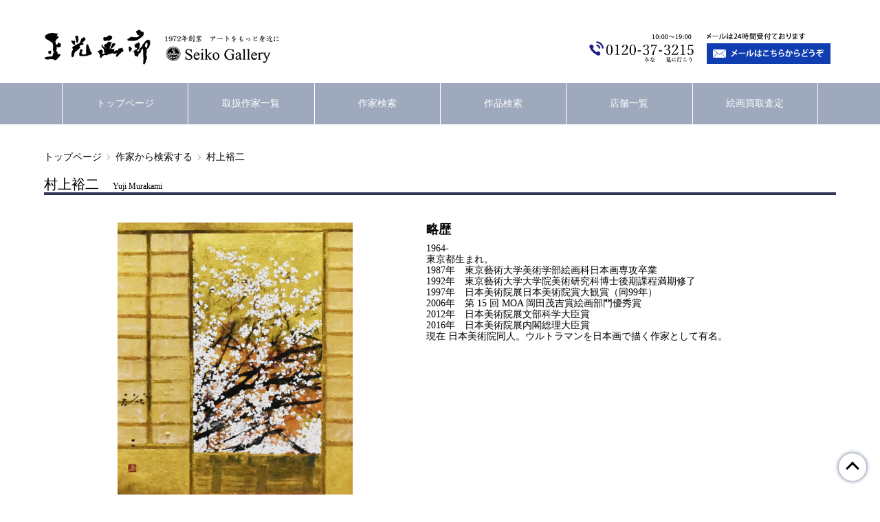

--- FILE ---
content_type: text/html; charset=UTF-8
request_url: https://seikougarou.co.jp/sakka/profile/678.html
body_size: 9216
content:
<!DOCTYPE html>
<html>
<head>
<!-- Google tag (gtag.js) -->
<script async src="https://www.googletagmanager.com/gtag/js?id=G-Z5TPEJ24CC"></script>
<script>
  window.dataLayer = window.dataLayer || [];
  function gtag(){dataLayer.push(arguments);}
  gtag('js', new Date());

  gtag('config', 'G-Z5TPEJ24CC');
</script>


<meta charset="UTF-8">
<title>村上裕二 | ｜正光画廊</title>
<meta name="description" content="村上裕二 ,">
<meta name="keywords" content="村上裕二">

<meta name="viewport" content="width=device-width, initial-scale=1.0">


<link rel="stylesheet" href="/css/destyle.css">
<link rel="stylesheet" href="/css/style.css">
<link rel="stylesheet" href="/css/galleriffic.css">


<script src="https://ajax.googleapis.com/ajax/libs/jquery/1.11.1/jquery.min.js"></script>



<script src="/js/jquery.galleriffic.js"></script>
<script src="/js/jquery.opacityrollover.js"></script>

<!-- We only want the thunbnails to display when javascript is disabled -->
<script>
  document.write('<style>.noscript { display: none; }</style>');
</script>

<script>
  jQuery(document).ready(function($) {
    // We only want these styles applied when javascript is enabled
    $('div.navigation').css({'' : ''});
    $('div.content').css('display', 'block');
    // Initially set opacity on thumbs and add
    // additional styling for hover effect on thumbs
    var onMouseOutOpacity = 0.67;
    $('#thumbs ul.thumbs li').opacityrollover({
    mouseOutOpacity: onMouseOutOpacity,
    mouseOverOpacity: 1.0,
    fadeSpeed: 'fast',
    exemptionSelector: '.selected'
    });
    // Initialize Advanced Galleriffic Gallery
    var gallery = $('#thumbs').galleriffic({
    delay: 2500,
    numThumbs: 16,
    preloadAhead: 10,
    enableTopPager: false,
    enableBottomPager: true,
    maxPagesToShow: 7,
    imageContainerSel: '#slideshow',
    controlsContainerSel: '#controls',
    captionContainerSel: '#caption',
    loadingContainerSel: '#loading',
    renderSSControls: true,
    renderNavControls: true,
    playLinkText: 'Play Slideshow',
    pauseLinkText: 'Pause Slideshow',
    prevLinkText: '‹ Previous Photo',
    nextLinkText: 'Next Photo ›',
    nextPageLinkText: '次ページ ›',
    prevPageLinkText: '‹ 前ページ',
    enableHistory: false,
    autoStart: false,
    syncTransitions: true,
    defaultTransitionDuration: 900,
    onSlideChange: function(prevIndex, nextIndex) {
    // 'this' refers to the gallery, which is an extension of $('#thumbs')
    this.find('ul.thumbs').children()
    .eq(prevIndex).fadeTo('fast', onMouseOutOpacity).end()
    .eq(nextIndex).fadeTo('fast', 1.0);
    },
    onPageTransitionOut: function(callback) {
    this.fadeTo('fast', 0.0, callback);
    },
    onPageTransitionIn: function() {
    this.fadeTo('fast', 1.0);
    }
    });
  });
</script>
</head>

<body>
<header class="header">
<!-- Google tag (gtag.js) -->
<script async src="https://www.googletagmanager.com/gtag/js?id=G-YCE9RKJL5P"></script>
<script>
  window.dataLayer = window.dataLayer || [];
  function gtag(){dataLayer.push(arguments);}
  gtag('js', new Date());

  gtag('config', 'G-YCE9RKJL5P');
</script>
<input id="menu" type="checkbox">

<div class="header_bar">
  <div class="headwrap">
    <section class="header_img">
      <h1 class="logo"><a href="/"><img src="/img/common/header_logo.jpg" alt="正光画廊"></a></h1>
      <ul class="header_contact_img">
        <li class="tel"><a href="tel:0120-37-3215"><img src="/img/common/new_tel.jpg" alt="0120-37-3215"></a></li>
        <li class="mail"><a href="/inquiry/form.html"><img src="/img/common/header_mail.jpg" alt="メールはこちらからどうぞ"></a></li>
      </ul>
    </section>

<!-- <div class="login"> -->
<!-- <ul class="nonlog">
  <li><a href="/customer/create/member/1.html">新規登録</a></li>
  <li><a href="/customer.html">ログイン</a></li>
</ul> -->
<!-- </div> -->

<!-- <div class="login2"> -->
<!-- </div> -->
  </div>

<label class="menuButton" for="menu">
  <div class="menuButton__inner"></div>
</label>
</div>


<nav class="nav_contents">
  <ul class="nav_list">
    <li class="nav_item"><a href="/" class="nav_txt">トップページ</a></li>
    <li class="nav_item"><a href="/sakka/list.html" class="nav_txt">取扱作家一覧</a></li>
    <li class="nav_item"><a href="/sakka.html" class="nav_txt">作家検索</a></li>
    <li class="nav_item"><a href="/search.html" class="nav_txt">作品検索</a></li>
    <li class="nav_item"><a href="/html/shop.html" class="nav_txt">店舗一覧</a></li>
    <li class="nav_item"><a href="/kaitori/form.html" class="nav_txt">絵画買取査定</a></li>
    <li class="nav_item_sp"><a href="tel:0120-37-3215" class="nav_txt">電話でのお問い合わせはこちら</a></li>
  </ul>
</nav>


</header>

<div class="base">
<div class="pankuzuwrap">
  <ul class="pankuzu">
    <li class="pankuzu_list"><a href="/">トップページ</a></li>
<li class="pankuzu_list"><a href="/sakka.html">作家から検索する</a></li>
    <li class="pankuzu_list">村上裕二</li>
  </ul>
</div>
</div>


<div class="base">
<div class="wrap">
<h2>村上裕二<span style="margin-left: 20px; font-size: 60%;">Yuji Murakami</span></h2>
</div>
</div>

<div class="base">
<div class="wrap">
<div class="sakka_contents">
  <div class="sakuhin_img4">
    <img src="/images/contents/jpg5d770a81d3727.jpg" alt="村上裕二">
  </div>

  <div class="sakka_data">
    <h3>略歴</h3>
    <p style="margin-top: 10px;">1964-<br />
東京都生まれ。 <br />
1987年　東京藝術大学美術学部絵画科日本画専攻卒業 <br />
1992年　東京藝術大学大学院美術研究科博士後期課程満期修了 <br />
1997年　日本美術院展日本美術院賞大観賞（同99年） <br />
2006年　第 15 回 MOA 岡田茂吉賞絵画部門優秀賞 <br />
2012年　日本美術院展文部科学大臣賞 <br />
2016年　日本美術院展内閣総理大臣賞<br />
現在 日本美術院同人。ウルトラマンを日本画で描く作家として有名。</p>
  </div>
</div>
</div>
</div>


<!--
現存作家
日本画家
ムラカミユウジ
東京都
-->


<div class="base">
<div class="wrap">
<h4>この作家の作品</h4>
</div>
</div>

<div class="base">
<div class="wrap">
  <div class="artist_item_list">
<!-- Start Advanced Gallery Html Containers -->
    <div id="gallery" class="content">
      <div id="controls" class="controls"></div>
      <div class="slideshow-container">
        <div id="loading"></div>
        <div id="slideshow" class="slideshow"></div>
      </div>
      <div id="caption" class="caption-container"></div>
    </div>

    <div id="thumbs" class="navigation">
      <ul class="thumbs noscript">
        <li>
          <a class="thumb" href="/images/goods/jpg5dec85a24f60b_murakamiyuji1.jpg" title=" 日本画 　春奏 ">
            <img src="/images/goods/jpg5dec85a24f60b_murakamiyuji1.jpg" alt=" 日本画 春奏">
          </a>
          <div class="caption">
            <div class="image-title">
              <a href="/item/7478.html">
              春奏　→作品詳細はこちら
              </a>
            </div>

 <div class="gihou">
<p class="gihoubox">技法</p><p class="gihoutxt">日本画</p>
</div>
 <div class="image-desc ctg">
              409mm × 318mm
            </div>

  <div class="gihou">
</div>


            <div class="icon">
              <div class="states_1">
               売約済
              </div>

            </div>
          </div>
        </li>

      </ul>
    </div>
    <!-- <div style="clear: both;"></div> -->
  </div>
</div>
</div>


<a href="#" class="pagetop_btn"></a>

<footer class="footer">
<div class="wrap">

<div class="footer_contents">
  <ul class="footer_list">
    <li class="footer_item"><a href="/" class="footer_menu">トップページ</a></li>
    <li class="footer_item"><a href="/sakka/list.html" class="footer_menu">取扱作家一覧</a></li>
    <li class="footer_item"><a href="/sakka.html" class="footer_menu">作家検索</a></li>
    <li class="footer_item"><a href="/search.html" class="footer_menu">作品検索</a></li>
    <li class="footer_item"><a href="/html/shop.html" class="footer_menu">店舗一覧</a></li>
    <li class="footer_item"><a href="/kaitori/form.html" class="footer_menu">絵画買取査定</a></li>
    <li class="footer_item"><a href="/inquiry/form.html" class="footer_menu">お問い合わせ</a></li>
    <li class="footer_item"><a href="/html/company.html" class="footer_menu">会社案内</a></li>
  </ul>
  <p class="footer_txt1">株式会社正光画廊<br>〒142-0041　東京都品川区戸越6-1-12<br>0120-37-3215(代表)</p>
  <div class="footer_txt2">
    <p>東京都公安委員会登録番号（美術品）<br>第301068901586号</p>
    <p class="footer_copy">©Seiko Gallery All Right Reserved.</p>
  </div>
</div>

</div>
</footer>
</body>

</html>

--- FILE ---
content_type: text/css
request_url: https://seikougarou.co.jp/css/style.css
body_size: 17941
content:
body {
  font-size: 14px;
}

img {
  display: block;
  width: 100%;
}

h2 {
  font-size: 20px;
  border-bottom: 4px solid #2C3853;
}

h3 {
  font-size: 18px;
  font-weight: bold;
}

h4 {
  font-size: 16px;
  font-weight: bold;
}
h4::before {
  content: "";
  border-left: 6px solid #9EA9BD;
  padding-right: 12px;
}


.base {
  width: 100%;
  position: relative;
}
.headwrap,
.pankuzuwrap,
.wrap {
  width: min(90%, 1200px);
  margin: 0 auto;
}
.wrap {
  padding: 20px 0;
}




.pcimg {
  display: block !important;
}
.spimg {
  display: none !important;
}




.header {
  padding-top: 40px;
  margin-bottom: 40px;
}

#menu,
.menuButton {
  display: none;
}
.header_bar {
  display: flex;
}
.header_img {
  display: flex;
  justify-content: space-between;
  align-items: center;
}
.header_contact_img{
  display: flex;
}
.tel {
  width: 170px;
}
.mail {
  padding: 8px;
}

.nav_contents {
  height: 60px;
  background: #9EA9BD;
  margin-top: 20px;
}
.nav_list {
  max-width: 1100px;
  height: 100%;
  display: flex;
  margin: 0 auto;
}
.nav_item {
  height: 100%;
  width: calc(100% / 6);
  border-left: 1px solid #fff;
}
.nav_item:nth-child(6) {
  border-right: 1px solid #fff;
}
.nav_item_sp {
  display: none;
  height: 100%;
  border-left: 1px solid #fff;
}
.nav_txt {
  height: 100%;
  display: flex;
  justify-content: center;
  align-items: center;
  color: #fff;
  font-size: 14px;
}








.pankuzu {
  display: flex;
}
.pankuzu_list {
  position: relative;
}
.pankuzu_list:not(:last-child)::after {
  content: "";
  width: 6px;
  height: 6px;
  border-top: 1px solid #9EA9BD;
  border-left: 1px solid #9EA9BD;
  position: absolute;
  top: 50%;
  right: -11px;
  transform: translateY(-50%) rotate(135deg);
}
.pankuzu_list:not(:first-child) {
  margin-left: 20px;
}


.numbering {
  display: flex;
  flex-wrap: wrap;
  justify-content: center;
  align-items: center;
  gap: 10px;
  font-weight: bold;
}
.numbering span,
.numbering a {
  display: flex;
  justify-content: center;
  align-items: center;
  border: 1px solid #9EA9BD;
  width: 32px;
  height: 32px;
}
.numbering span {
  background: #9EA9BD;
  color: #fff;
}
.numbering a {
  background: #fff;
  color: #9EA9BD;
}


.seek {
  display: flex;
  justify-content: center;
  gap: 20px;
}


.box_contents {
  display: flex;
  flex-wrap: wrap;
  gap: 20px;
}
.box_item {
  width: calc((100% - 40px) / 3);
  border: 1px solid #9EA9BD;
  text-align: center;
  background: #fff;
}
.box_link {
  display: block;
  height: 100%;
}
.box_ttl,
.box_tel {
  font-size: 14px;
  font-weight: bold;
}
.ttl_satei,
.ttl_tel,
.ttl_mail {
  background-repeat: no-repeat;
  padding-left: 24px;
}
.ttl_satei,
.ttl_mail {
  margin-bottom: 10px;
}
.box_ttl {
  display: inline-block;
  margin-top: 8px;
}
.box_txt {
  padding: 8px;
}
.box_tel {
  padding-top: 8px;
}
.ttl_satei {
  background-image: url("/img/common/icon_satei.svg");
}
.ttl_tel {
  background-image: url("/img/common/icon_tel.svg");
}
.ttl_mail {
  background-image: url("/img/common/icon_mail.svg");
}


.news {
  margin-top: 20px;
  display: flex;
  gap: 20px;
}
.date {
  width: 10%;
}
.news_link {
  color: #537ef1;
  text-decoration: underline;
  font-size: 14px;
}
.news_list {
  margin-top: 20px;
  display: flex;
  justify-content: flex-end;
  color: #537ef1;
  text-decoration: underline;
}




.pickup_item {
  max-width: 1100px;
  margin: 20px 0;
  display: flex;
  flex-wrap: wrap;
  gap: 40px 20px;
}
.pickup_item li {
  width: calc((100% - 60px) / 4);
  display: flex;
  justify-content: center;
}
.sakka_contents {
  display: flex;
  gap: 40px;
}
.sakka_data {
  width: calc(100% / 2);
}
.sakka_txt {
  font-size: 14px;
  margin-bottom: 40px;
}
.sakuhin_img,
.sakuhin_img2,
.sakuhin_img3 {
  border: 1px solid #dfdfdf;
  padding: 10px;
}
.sakuhin_img {
  width: 200px;
  height: 200px;
}
.sakuhin_img2 {
  height: 300px;
}
.sakuhin_img3 {}
.sakuhin_img4 {
  width: calc((100% - 40px) / 2);
}
.sakuhin_img img,
.sakuhin_img2 img,
.sakuhin_img3 img,
.sakuhin_img4 img {
  object-fit: contain;
}
.sakuhin_img img {
  height: 180px;
}
.sakuhin_img2 img {
  height: 280px;
}
.sakuhin_img3 img {}
.sakuhin_img4 img {
  max-height: 440px;
}
.sakka_name {
  padding: 6px 0 0 6px;
}
.sakuhin_name {
  padding-left: 6px;
  font-size: 110%;
  font-weight: bold;
}
.gihou {
  padding-top: 8px;
  font-size: 100%;
  display: flex;
  gap: 10px;
}
.gihoubox {
  background: #E2E2E2;
  padding: 2px 6px;
}
.gihoutxt {
  padding: 2px 0;
}
.pickupicon {
  width: 47px;
  display: flex;
  gap: 4px;
  margin-top: 10px;
}




.open {
  font-size: 18px;
  background: #E7E7E7;
  border: 1px solid #fff;
  padding: 10px;
  position: relative;
}
.open::after {
  content: "";
  position: absolute;
  top: 0;
  right: 24px;
  bottom: 4px;
  margin: auto 0;
  width: 10px;
  height: 10px;
  transform: rotate(135deg);
  border-top: 2px solid;
  border-right: 2px solid;
  transition: 0.4s;
}
.open.active::after {
  top: 4px;
  bottom: 0;
  transform: rotate(-45deg);
}
.open_contents {
  display: none;
}

.sakka_list {
  display: flex;
  flex-wrap: wrap;
  gap: 20px;
  margin: 20px 0 20px 10px;
}
.sakka_link {
  width: calc((100% - 80px) / 5);
}
.sakka_link a {
  text-decoration: underline;
}




.shoparea,
.schedule,
.access {
  display: flex;
  flex-wrap: wrap;
  gap: 40px;
  margin: 20px 0;
}
.shop_list {
  width: calc((100% - 80px) / 3);
}
.schedule_list {
  width: calc((100% - 40px) / 2);
  background: #E7E7E7;
}
.schedule_link {
  display: flex;
  gap: 12px;
  padding: 20px 20px 40px;
  height: 100%;
}
.schedule_txt {
  display: flex;
  flex-flow: column;
  gap: 12px;
  width: calc(60% - 12px);
  position: relative;
}
.shoparea_txt {
  font-size: 14px;
  padding-top: 10px;
}
.shop_txt {
  font-size: 16px;
  text-decoration: underline;
}
.shop_img {
  width: 40%;
}
.access_data {
  display: flex;
  flex-flow: column;
  gap: 20px;
}
.here {
  position: absolute;
  bottom: -30px;
  right: 0;
}




.search_contentssize {
  width: min(60%, 60%);
  margin: 0 auto;
}
.search_contents,
.search_contents2 {
  display: flex;
  align-items: center;
  gap: 20px;
}
.search_contents {
  padding-top: 20px;
}
.search_contents2 {
  padding-top: 30px;
}

.tbl_contents {
  margin: 20px 0 40px 0;
  width: 100%;
}
.tbl_contents2 {
  margin-bottom: 40px;
  width: 100%;
}
.row_contents {
  border-bottom: 1px dotted #9EA9BD;
  display: flex;
  align-items: center;
  gap: 20px;
  padding: 20px;
}
.head_contents {
  font-weight: bold;
  width: 24%;
}
.head_contents2 {
  font-weight: bold;
  width: 14%;
}
.data_contents {
  width: calc(76% - 20px);
}
.data_contents2 {
  width: calc(86% - 20px);
}
.data_contents3,
.data_contents4 {
  display: flex;
  flex-wrap: wrap;
  gap: 10px 20px;
}
.data_contents5 {
  display: flex;
  gap: 10px;
}
.news_txt,
.saiyou_txt,
.inquiry_txt {
  margin-top: 20px;
}

.input_txt,
.input_txt2,
.input_txt3,
.input_comment {
  background: #fff;
  border: 1px solid #9EA9BD;
  border-radius: 2px;
  padding: 10px;
}
.input_txt,
.input_txt2,
.input_txt3 {
  height: 36px;
}
.input_txt {
  width: 40%;
}
.input_txt2 {
  width: 60%;
}
.input_txt3 {
  width: 20%;
}
.input_comment {
  width: 60%;
  height: 120px;
}
.adjust_input {}
.artlabel,
.artfile {
  display: flex;
  gap: 20px;
  margin-bottom: 20px;
}
.artlabel {
  align-items: center;
}
.artlabel:last-child {
  margin-bottom: 0;
}
.artfile {
  flex-flow: column;
}
.btn_layout,
.btn_layout2 {
  display: flex;
  justify-content: center;
}
.btn_layout2 {
  gap: 40px;
}
.must {
  color: #f00;
}
.send_btn,
.send_btn2 {
  background: #2C3853;
  color: #fff;
  border-radius: 2px;
  font-weight: bold;
  padding: 10px;
  text-align: center;
}
.send_btn {
  width: 300px;
}
.send_btn2 {
  width: 240px;
}
.btn1 {
  width: 300px;
  background: #E7E7E7;
  border-radius: 2px;
  font-weight: bold;
  padding: 10px;
  text-align: center;
}




.minislider {
  width: 300px;
  text-align: center;
  overflow: hidden;
}
.minislides {
  display: flex;
  overflow-x: auto;
  scroll-snap-type: x mandatory;
  scroll-behavior: smooth;
}
.minislides::-webkit-scrollbar {
  width: 10px;
  height: 10px;
}
.minislides::-webkit-scrollbar-thumb {
  background: black;
  border-radius: 10px;
}
.minislides::-webkit-scrollbar-track {
  background: transparent;
}
.slide1,
.slide2,
.slide3 {
  scroll-snap-align: start;
  flex-shrink: 0;
  width: 300px;
  height: 300px;
  background: #E7E7E7;
  display: flex;
  align-items: center;
}




.item_contents {
  display: flex;
  flex-wrap: wrap;
  gap: 80px;
}
.item_image {
  width: calc(100% / 2);
}
.item_link img {
  max-height: 440px;
}
.item_magnify {
  display: flex;
  justify-content: flex-end;
  margin: 20px 0;
}
.item_magnify img {
  width: 14px;
  margin-right: 7px;
}
.item_link img,
.item_magnify img {
  object-fit: contain;
}
.thumb {
  display: flex;
  align-items: flex-start;
  gap: 20px;
  flex-wrap: wrap;
}
.thumb li {
  width: calc((100% - 60px) / 4);
}
.thumb li img {
  
}

.item_data {
  width: calc((100% - 160px) / 2);
}
.item_price {
  display: flex;
  flex-flow: column;
  align-items: center;
  gap: 20px;
}
.price_txt {
  font-size: 16px;
  font-weight: bold;
  margin-left: 20px;
}


.hidetext {
  background: #E7E7E7;
  width: 100%;
  height: 40px;
  text-align: center;
}
.morelook {
  font-size: 14px;
  font-weight: bold;
  position: relative;
}
.morelook::before {
  content: "";
  width: 6px;
  height: 6px;
  border-bottom: 2px solid;
  border-right: 2px solid;
  position: absolute;
  top: 50%;
  left: -14px;
  transform: translateY(-50%) rotate(45deg);
}


.sortorder {
  display: flex;
  align-items: center;
  gap: 20px;
}
.sortorderbox {
  border: 1px solid #9EA9BD;
  border-radius: 2px;
  padding: 2px;
}




/*----------前環境引用----------*/
.artist_item_list {
  background-color: #E7E7E7;
  width: 100%;
  padding: 20px;
  display: flex;
  flex-wrap: wrap;
  gap: 80px;
}
.states_1 {
  background: #666;
  padding: 1px 0;
  color: #fff;
  font-weight: bold;
  text-align: center;
  font-size: 14px;
}
.states_3 {
  background: #b44f4f;
  padding: 1px 0;
  color: #fff;
  font-weight: bold;
  text-align: center;
  font-size: 14px;
}
.main li {
  border-bottom: 1px dotted #9EA9BD;
  padding-bottom: 14px;
}
.item2,
.item3,
.item4 {
  display: none;
}
.btn_item_inquiry_stetus1,
.btn_item_inquiry_stetus3 {
  display: flex;
  flex-flow: column;
  align-items: center;
}
.btn_item_inquiry_stetus1 {
  width: 240px;
  gap: 20px;
}
.btn_item_inquiry_stetus3 {
  width: 340px;
  gap: 10px;
}
.upimg {
  object-fit: contain;
  max-height: 360px;
}
/*----------------------------*/




.pagetop_btn {
  background: #fff;
  width: 40px;
  height: 40px;
  border-radius: 50%;
  box-shadow: 0 0 4px 2px #9ea9bd;
  position: fixed;
  right: 20px;
  bottom: 20px;
}
.pagetop_btn::before {
  content: "";
  width: 14px;
  height: 14px;
  position: absolute;
  right: 33%;
  bottom: 27%;
  border-top: 3px solid;
  border-left: 3px solid;
  transform: rotate(45deg);
}








.footer {
  background: #9EA9BD;
  color: #fff;
  margin-top: 40px;
}

.footer_contents {
  padding: 20px 0;
}
.footer_list {
  display: flex;
  justify-content: space-between;
}
.footer_menu {
  padding-left: 8px;
  position: relative;
  font-size: 14px;
}
.footer_menu::before {
  content: "";
  width: 0;
  height: 0;
  border-style: solid;
  border-width: 4px 0 4px 5px;
  border-color: transparent transparent transparent #fff;
  position: absolute;
  top: 50%;
  left: 0;
  transform: translateY(-50%);
}

.footer_txt1 {
  margin-top: 60px;
}
.footer_txt2 {
  display: flex;
  justify-content: space-between;
  align-items: flex-end;
  margin-top: 20px;
}

.topContactArea {
  margin-top: 16px;
  padding: 24px 0;
  background: #f5f6f9;
}

.snsArea {
  padding: 40px 0 0;
}

.snsArea__wrap {
  display: flex;
  justify-content: center;
  gap: 56px;
}

.snsArea__item {
  width: 400px;
}

.snsArea__link {
  width: 100%;
  padding: 20px 32px;
  display: grid;
  grid-template:
  "snsIcon snsTxt"
  / 56px 1fr;
  align-items: center;
  gap: 16px;
  transition: .3s;
  position: relative;
}

.snsArea__link--line {
  border: 2px solid #4cc564;
}

.snsArea__link--line:hover {
  background: #f1faf3;
}

.snsArea__link--insta {
  border: 2px solid #e84853;
}

.snsArea__link--insta:hover {
  background: #fef4f5;
}

.snsArea__link::after {
  content: "";
  width: 20px;
  height: 20px;
  clip-path: polygon(100% 0, 100% 100%, 0 100%);
  position: absolute;
  right: 0;
  bottom: 0;
}

.snsArea__link--line::after {
  background: #4cc564;
}

.snsArea__link--insta::after {
  background: #e84853;
}

.snsArea__icon {
  grid-area: snsIcon;
}

.snsArea__txt {
  font-size: 22px;
  font-weight: bold;
  text-align: center;
  line-height: 1.4;
  grid-area: snsTxt;
}

.snsArea__txt--line {
  color: #4cc564;
}

.snsArea__txt--insta {
  color: #e84853;
}










@media screen and (max-width:900px) {
.box_item {
  width: calc((100% - 20px) / 2);
}


.pickup_item li {
  width: calc((100% - 40px) / 3);
}

.sakuhin_img2 {
  height: 200px;
}
.sakuhin_img2 img {
  height: 180px;
}


.sakka_link {
  width: calc((100% - 60px) / 4);
}


.schedule_list {
  width: 100%;
}


.search_contentssize {
  width: min(70%, 70%);
}
.head_contents2 {
  width: 20%;
}
.data_contents2 {
  width: calc(80% - 20px);
}

.snsArea__wrap {
  gap: 40px;
}

}










@media screen and (max-width:768px) {
h2 {
  font-size: 18px;
}
h3 {
  font-size: 16px;
}
h4 {
  font-size: 14px;
}

.headwrap {
  width: 100%;
}
.pankuzuwrap {
  width: 100%;
  padding-left: 20px;
}
.wrap {
  width: 100%;
  padding: 20px;
}


.pcimg {
  display: none !important;
}
.spimg {
  display: block !important;
}


.header_bar {
  position: fixed;
  top: 0;
  left: 0;
  width: 100%;
  background: #fff;
  box-shadow: 0 2px 6px #9EA9BD;
  z-index: 100;
}
.header_img {
  display: block;
  height: 100%;
}
.logo {
  display: flex;
  align-items: center;
  padding-left: 20px;
  width: 280px;
  height: 100%;
}
.header_contact_img {
  display: none;
}
.menuButton {
  display: flex;
  justify-content: center;
  align-items: center;
  width: 56px;
  height: 56px;
  background: #9EA9BD;
}
.menuButton__inner {
  position: relative;
  width: 24px;
  height: 2px;
  background: #fff;
}
.menuButton__inner::before,
.menuButton__inner::after {
  content: "";
  position: absolute;
  left: 0;
  right: 0;
  margin: 0 auto;
  width: 100%;
  height: 100%;
  background: #fff;
  transition: 0.4s;
}
.menuButton__inner::before {
  top: -8px;
}
.menuButton__inner::after {
  top: 8px;
}
#menu:checked ~ .header_bar .menuButton__inner {
  background: transparent;
}
#menu:checked ~ .header_bar .menuButton__inner::before {
  transform: rotate(45deg);
  top: 0;
}
#menu:checked ~ .header_bar .menuButton__inner::after {
  transform: rotate(-45deg);
  top: 0;
}

.nav_contents {
  position: fixed;
  top: 36px;
  right: -260px;
  transition: 0.6s;
  height: 300px;
  z-index: 101;
}
#menu:checked ~ .nav_contents {
  right: 0;
}
.nav_list {
  flex-flow: column;
}
.nav_item,
.nav_item_sp {
  border-top: 1px solid #fff;
  border-right: 1px solid #fff;
  width: 260px;
}
/*.nav_item:last-child {
  border-bottom: 1px solid #fff;
}*/
.nav_item_sp {
  display: block;
  border-bottom: 1px solid #fff;
}
.nav_txt {
  position: relative;
  padding: 10px;
}
.nav_txt::after {
  content: "";
  position: absolute;
  top: 0;
  right: 16px;
  bottom: 0;
  margin: auto 0;
  width: 8px;
  height: 8px;
  transform: rotate(45deg);
  border-top: 2px solid #fff;
  border-right: 2px solid #fff;
}


.date {
  width: 20%;
}


.open {
  font-size: 16px;
}


.shoparea_txt {
  font-size: 12px;
}
.shop_txt {
  font-size: 14px;
}


.item_contents {
  gap: 40px;
}
.item_data {
  width: calc((100% - 80px) / 2);
}
.price_txt {
  font-size: 14px;
}

.btn_item_inquiry_stetus1 {
  width: 200px;
}
.btn_item_inquiry_stetus3 {
  width: 300px;
}
.send_btn2 {
  width: 200px;
}


.footer_list {
  flex-wrap: wrap;
  gap: 20px;
  justify-content: flex-start;
}
.footer_item {
  width: calc((100% - 40px) / 3);
}

.snsArea__wrap {
  gap: 24px;
}

}










@media screen and (max-width:687px) {
.numbering {
  justify-content: stretch;
}


.box_item {
  width: 100%;
}


.pickup_item li {
  width: calc((100% - 20px) / 2);
}


.sakka_link {
  width: calc((100% - 40px) / 3);
}


.shop_list {
  width: calc((100% - 40px) / 2);
}
.shoparea_txt {
  font-size: 12px;
}
.shop_txt {
  font-size: 14px;
  text-decoration: underline;
}


.search_contentssize {
  width: min(80%, 80%);
}

.input_txt {
  width: 60%;
}
.input_txt2 {
  width: 80%;
}
.input_comment {
  width: 100%;
}


.access,
.access_data {
  gap: 10px;
}

.minislides::-webkit-scrollbar {
  height: 8px;
}


.artist_item_list {
  gap: 40px;
}

}










@media screen and (max-width:520px) {
.sakka_contents {
  flex-wrap: wrap;
  gap: 20px;
}
.sakka_data,
.sakuhin_img4,
.schedule_txt,
.shop_img,
.search_contentssize,
.head_contents,
.data_contents,
.item_image,
.item_data {
  width: 100%;
}
.sakuhin_img4 img {
  max-height: 360px;
}


.sakka_link {
  width: calc((100% - 20px) / 2);
}


.schedule_link {
  flex-flow: column;
}


.search_contents {
  padding: 20px 20px 0;
}
.search_contents2 {
  padding: 30px 20px 0;
}

.row_contents {
  flex-flow: column;
}


.footer_item {
  width: calc((100% - 20px) / 2);
}

.footer_txt2 {
  flex-flow: column;
  align-items: flex-start;
}
.footer_copy {
  margin-top: 20px;
}

}










@media screen and (max-width:444px) {
.seek {
  flex-flow: column nowrap;
  align-items: center;
}


/*.pickup_item li,*/
.shop_list,
.head_contents2,
.data_contents2 {
  width: 100%;
}
.sakuhin_img {
/*  width: 300px;*/
  width: 160px;
}


.search_contents,
.search_contents2 {
  flex-flow: column;
  gap: 10px;
}

.snsArea__wrap {
  flex-direction: column;
  gap: 20px;
}

.snsArea__item {
  width: 100%;
}

.snsArea__link {
  padding: 16px 32px;
  grid-template-columns: 40px 1fr;;
}

.snsArea__link::after {
  width: 12px;
  height: 12px;
}

.snsArea__txt {
  font-size: 20px;
}

}
